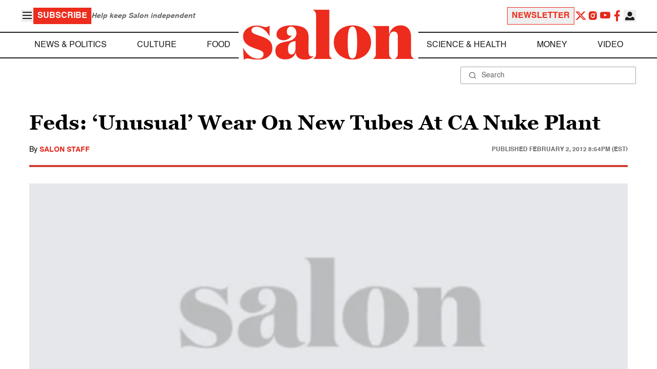

--- FILE ---
content_type: application/javascript; charset=utf-8
request_url: https://fundingchoicesmessages.google.com/f/AGSKWxWZI6JdFE36mNyO7UcqDj0hHfqWgVXnkWW1LnqWGtWqPOwOb0iQiQiJ8rvJvvuFnbHsKSZNGMnD3jYUkEIyHPIulNAdAc-G8ed4V8Q5klICN-2kCDBS3Ab6_O8YP0wt6BbVb3nXWbBbV_WWKKWu29ZXucf1oJADD7VqfQ_wK0oq4-m0OPyjrGOr1pU_/_/ads_openx_/spotx_adapter./banner-ads-/adtop160./widgets/ads.
body_size: -1289
content:
window['467e1c09-16ac-45ec-9a98-751dc06969f8'] = true;